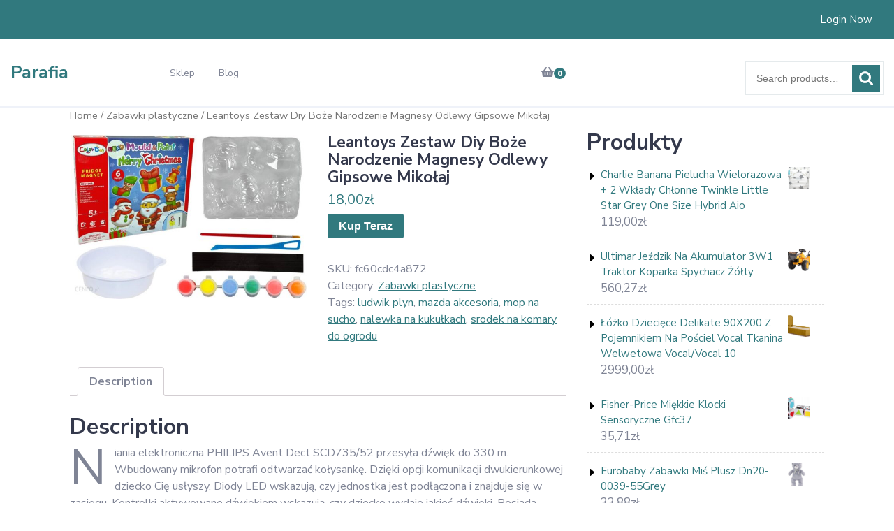

--- FILE ---
content_type: text/html; charset=UTF-8
request_url: https://parafialubla.pl/produkt/leantoys-zestaw-diy-boze-narodzenie-magnesy-odlewy-gipsowe-mikolaj/
body_size: 13483
content:
<!DOCTYPE html>
<html lang="pl-PL" class="no-js no-svg">
<head>
	<meta charset="UTF-8">
	<meta name="viewport" content="width=device-width, initial-scale=1">
	<title>Leantoys Zestaw Diy Boże Narodzenie Magnesy Odlewy Gipsowe Mikołaj &#8211; Parafia</title>
<meta name='robots' content='max-image-preview:large' />
	<style>img:is([sizes="auto" i], [sizes^="auto," i]) { contain-intrinsic-size: 3000px 1500px }</style>
	<link rel='dns-prefetch' href='//fonts.googleapis.com' />
<link rel="alternate" type="application/rss+xml" title="Parafia &raquo; Kanał z wpisami" href="https://parafialubla.pl/feed/" />
<link rel="alternate" type="application/rss+xml" title="Parafia &raquo; Kanał z komentarzami" href="https://parafialubla.pl/comments/feed/" />
<link rel="alternate" type="application/rss+xml" title="Parafia &raquo; Leantoys Zestaw Diy Boże Narodzenie Magnesy Odlewy Gipsowe Mikołaj Kanał z komentarzami" href="https://parafialubla.pl/produkt/leantoys-zestaw-diy-boze-narodzenie-magnesy-odlewy-gipsowe-mikolaj/feed/" />
<script type="text/javascript">
/* <![CDATA[ */
window._wpemojiSettings = {"baseUrl":"https:\/\/s.w.org\/images\/core\/emoji\/16.0.1\/72x72\/","ext":".png","svgUrl":"https:\/\/s.w.org\/images\/core\/emoji\/16.0.1\/svg\/","svgExt":".svg","source":{"concatemoji":"https:\/\/parafialubla.pl\/wp-includes\/js\/wp-emoji-release.min.js?ver=6.8.3"}};
/*! This file is auto-generated */
!function(s,n){var o,i,e;function c(e){try{var t={supportTests:e,timestamp:(new Date).valueOf()};sessionStorage.setItem(o,JSON.stringify(t))}catch(e){}}function p(e,t,n){e.clearRect(0,0,e.canvas.width,e.canvas.height),e.fillText(t,0,0);var t=new Uint32Array(e.getImageData(0,0,e.canvas.width,e.canvas.height).data),a=(e.clearRect(0,0,e.canvas.width,e.canvas.height),e.fillText(n,0,0),new Uint32Array(e.getImageData(0,0,e.canvas.width,e.canvas.height).data));return t.every(function(e,t){return e===a[t]})}function u(e,t){e.clearRect(0,0,e.canvas.width,e.canvas.height),e.fillText(t,0,0);for(var n=e.getImageData(16,16,1,1),a=0;a<n.data.length;a++)if(0!==n.data[a])return!1;return!0}function f(e,t,n,a){switch(t){case"flag":return n(e,"\ud83c\udff3\ufe0f\u200d\u26a7\ufe0f","\ud83c\udff3\ufe0f\u200b\u26a7\ufe0f")?!1:!n(e,"\ud83c\udde8\ud83c\uddf6","\ud83c\udde8\u200b\ud83c\uddf6")&&!n(e,"\ud83c\udff4\udb40\udc67\udb40\udc62\udb40\udc65\udb40\udc6e\udb40\udc67\udb40\udc7f","\ud83c\udff4\u200b\udb40\udc67\u200b\udb40\udc62\u200b\udb40\udc65\u200b\udb40\udc6e\u200b\udb40\udc67\u200b\udb40\udc7f");case"emoji":return!a(e,"\ud83e\udedf")}return!1}function g(e,t,n,a){var r="undefined"!=typeof WorkerGlobalScope&&self instanceof WorkerGlobalScope?new OffscreenCanvas(300,150):s.createElement("canvas"),o=r.getContext("2d",{willReadFrequently:!0}),i=(o.textBaseline="top",o.font="600 32px Arial",{});return e.forEach(function(e){i[e]=t(o,e,n,a)}),i}function t(e){var t=s.createElement("script");t.src=e,t.defer=!0,s.head.appendChild(t)}"undefined"!=typeof Promise&&(o="wpEmojiSettingsSupports",i=["flag","emoji"],n.supports={everything:!0,everythingExceptFlag:!0},e=new Promise(function(e){s.addEventListener("DOMContentLoaded",e,{once:!0})}),new Promise(function(t){var n=function(){try{var e=JSON.parse(sessionStorage.getItem(o));if("object"==typeof e&&"number"==typeof e.timestamp&&(new Date).valueOf()<e.timestamp+604800&&"object"==typeof e.supportTests)return e.supportTests}catch(e){}return null}();if(!n){if("undefined"!=typeof Worker&&"undefined"!=typeof OffscreenCanvas&&"undefined"!=typeof URL&&URL.createObjectURL&&"undefined"!=typeof Blob)try{var e="postMessage("+g.toString()+"("+[JSON.stringify(i),f.toString(),p.toString(),u.toString()].join(",")+"));",a=new Blob([e],{type:"text/javascript"}),r=new Worker(URL.createObjectURL(a),{name:"wpTestEmojiSupports"});return void(r.onmessage=function(e){c(n=e.data),r.terminate(),t(n)})}catch(e){}c(n=g(i,f,p,u))}t(n)}).then(function(e){for(var t in e)n.supports[t]=e[t],n.supports.everything=n.supports.everything&&n.supports[t],"flag"!==t&&(n.supports.everythingExceptFlag=n.supports.everythingExceptFlag&&n.supports[t]);n.supports.everythingExceptFlag=n.supports.everythingExceptFlag&&!n.supports.flag,n.DOMReady=!1,n.readyCallback=function(){n.DOMReady=!0}}).then(function(){return e}).then(function(){var e;n.supports.everything||(n.readyCallback(),(e=n.source||{}).concatemoji?t(e.concatemoji):e.wpemoji&&e.twemoji&&(t(e.twemoji),t(e.wpemoji)))}))}((window,document),window._wpemojiSettings);
/* ]]> */
</script>
<style id='wp-emoji-styles-inline-css' type='text/css'>

	img.wp-smiley, img.emoji {
		display: inline !important;
		border: none !important;
		box-shadow: none !important;
		height: 1em !important;
		width: 1em !important;
		margin: 0 0.07em !important;
		vertical-align: -0.1em !important;
		background: none !important;
		padding: 0 !important;
	}
</style>
<link rel='stylesheet' id='wp-block-library-css' href='https://parafialubla.pl/wp-includes/css/dist/block-library/style.min.css?ver=6.8.3' type='text/css' media='all' />
<style id='wp-block-library-theme-inline-css' type='text/css'>
.wp-block-audio :where(figcaption){color:#555;font-size:13px;text-align:center}.is-dark-theme .wp-block-audio :where(figcaption){color:#ffffffa6}.wp-block-audio{margin:0 0 1em}.wp-block-code{border:1px solid #ccc;border-radius:4px;font-family:Menlo,Consolas,monaco,monospace;padding:.8em 1em}.wp-block-embed :where(figcaption){color:#555;font-size:13px;text-align:center}.is-dark-theme .wp-block-embed :where(figcaption){color:#ffffffa6}.wp-block-embed{margin:0 0 1em}.blocks-gallery-caption{color:#555;font-size:13px;text-align:center}.is-dark-theme .blocks-gallery-caption{color:#ffffffa6}:root :where(.wp-block-image figcaption){color:#555;font-size:13px;text-align:center}.is-dark-theme :root :where(.wp-block-image figcaption){color:#ffffffa6}.wp-block-image{margin:0 0 1em}.wp-block-pullquote{border-bottom:4px solid;border-top:4px solid;color:currentColor;margin-bottom:1.75em}.wp-block-pullquote cite,.wp-block-pullquote footer,.wp-block-pullquote__citation{color:currentColor;font-size:.8125em;font-style:normal;text-transform:uppercase}.wp-block-quote{border-left:.25em solid;margin:0 0 1.75em;padding-left:1em}.wp-block-quote cite,.wp-block-quote footer{color:currentColor;font-size:.8125em;font-style:normal;position:relative}.wp-block-quote:where(.has-text-align-right){border-left:none;border-right:.25em solid;padding-left:0;padding-right:1em}.wp-block-quote:where(.has-text-align-center){border:none;padding-left:0}.wp-block-quote.is-large,.wp-block-quote.is-style-large,.wp-block-quote:where(.is-style-plain){border:none}.wp-block-search .wp-block-search__label{font-weight:700}.wp-block-search__button{border:1px solid #ccc;padding:.375em .625em}:where(.wp-block-group.has-background){padding:1.25em 2.375em}.wp-block-separator.has-css-opacity{opacity:.4}.wp-block-separator{border:none;border-bottom:2px solid;margin-left:auto;margin-right:auto}.wp-block-separator.has-alpha-channel-opacity{opacity:1}.wp-block-separator:not(.is-style-wide):not(.is-style-dots){width:100px}.wp-block-separator.has-background:not(.is-style-dots){border-bottom:none;height:1px}.wp-block-separator.has-background:not(.is-style-wide):not(.is-style-dots){height:2px}.wp-block-table{margin:0 0 1em}.wp-block-table td,.wp-block-table th{word-break:normal}.wp-block-table :where(figcaption){color:#555;font-size:13px;text-align:center}.is-dark-theme .wp-block-table :where(figcaption){color:#ffffffa6}.wp-block-video :where(figcaption){color:#555;font-size:13px;text-align:center}.is-dark-theme .wp-block-video :where(figcaption){color:#ffffffa6}.wp-block-video{margin:0 0 1em}:root :where(.wp-block-template-part.has-background){margin-bottom:0;margin-top:0;padding:1.25em 2.375em}
</style>
<style id='classic-theme-styles-inline-css' type='text/css'>
/*! This file is auto-generated */
.wp-block-button__link{color:#fff;background-color:#32373c;border-radius:9999px;box-shadow:none;text-decoration:none;padding:calc(.667em + 2px) calc(1.333em + 2px);font-size:1.125em}.wp-block-file__button{background:#32373c;color:#fff;text-decoration:none}
</style>
<link rel='stylesheet' id='wc-blocks-vendors-style-css' href='https://parafialubla.pl/wp-content/plugins/woocommerce/packages/woocommerce-blocks/build/wc-blocks-vendors-style.css?ver=7.2.2' type='text/css' media='all' />
<link rel='stylesheet' id='wc-blocks-style-css' href='https://parafialubla.pl/wp-content/plugins/woocommerce/packages/woocommerce-blocks/build/wc-blocks-style.css?ver=7.2.2' type='text/css' media='all' />
<style id='global-styles-inline-css' type='text/css'>
:root{--wp--preset--aspect-ratio--square: 1;--wp--preset--aspect-ratio--4-3: 4/3;--wp--preset--aspect-ratio--3-4: 3/4;--wp--preset--aspect-ratio--3-2: 3/2;--wp--preset--aspect-ratio--2-3: 2/3;--wp--preset--aspect-ratio--16-9: 16/9;--wp--preset--aspect-ratio--9-16: 9/16;--wp--preset--color--black: #000000;--wp--preset--color--cyan-bluish-gray: #abb8c3;--wp--preset--color--white: #ffffff;--wp--preset--color--pale-pink: #f78da7;--wp--preset--color--vivid-red: #cf2e2e;--wp--preset--color--luminous-vivid-orange: #ff6900;--wp--preset--color--luminous-vivid-amber: #fcb900;--wp--preset--color--light-green-cyan: #7bdcb5;--wp--preset--color--vivid-green-cyan: #00d084;--wp--preset--color--pale-cyan-blue: #8ed1fc;--wp--preset--color--vivid-cyan-blue: #0693e3;--wp--preset--color--vivid-purple: #9b51e0;--wp--preset--gradient--vivid-cyan-blue-to-vivid-purple: linear-gradient(135deg,rgba(6,147,227,1) 0%,rgb(155,81,224) 100%);--wp--preset--gradient--light-green-cyan-to-vivid-green-cyan: linear-gradient(135deg,rgb(122,220,180) 0%,rgb(0,208,130) 100%);--wp--preset--gradient--luminous-vivid-amber-to-luminous-vivid-orange: linear-gradient(135deg,rgba(252,185,0,1) 0%,rgba(255,105,0,1) 100%);--wp--preset--gradient--luminous-vivid-orange-to-vivid-red: linear-gradient(135deg,rgba(255,105,0,1) 0%,rgb(207,46,46) 100%);--wp--preset--gradient--very-light-gray-to-cyan-bluish-gray: linear-gradient(135deg,rgb(238,238,238) 0%,rgb(169,184,195) 100%);--wp--preset--gradient--cool-to-warm-spectrum: linear-gradient(135deg,rgb(74,234,220) 0%,rgb(151,120,209) 20%,rgb(207,42,186) 40%,rgb(238,44,130) 60%,rgb(251,105,98) 80%,rgb(254,248,76) 100%);--wp--preset--gradient--blush-light-purple: linear-gradient(135deg,rgb(255,206,236) 0%,rgb(152,150,240) 100%);--wp--preset--gradient--blush-bordeaux: linear-gradient(135deg,rgb(254,205,165) 0%,rgb(254,45,45) 50%,rgb(107,0,62) 100%);--wp--preset--gradient--luminous-dusk: linear-gradient(135deg,rgb(255,203,112) 0%,rgb(199,81,192) 50%,rgb(65,88,208) 100%);--wp--preset--gradient--pale-ocean: linear-gradient(135deg,rgb(255,245,203) 0%,rgb(182,227,212) 50%,rgb(51,167,181) 100%);--wp--preset--gradient--electric-grass: linear-gradient(135deg,rgb(202,248,128) 0%,rgb(113,206,126) 100%);--wp--preset--gradient--midnight: linear-gradient(135deg,rgb(2,3,129) 0%,rgb(40,116,252) 100%);--wp--preset--font-size--small: 13px;--wp--preset--font-size--medium: 20px;--wp--preset--font-size--large: 36px;--wp--preset--font-size--x-large: 42px;--wp--preset--spacing--20: 0.44rem;--wp--preset--spacing--30: 0.67rem;--wp--preset--spacing--40: 1rem;--wp--preset--spacing--50: 1.5rem;--wp--preset--spacing--60: 2.25rem;--wp--preset--spacing--70: 3.38rem;--wp--preset--spacing--80: 5.06rem;--wp--preset--shadow--natural: 6px 6px 9px rgba(0, 0, 0, 0.2);--wp--preset--shadow--deep: 12px 12px 50px rgba(0, 0, 0, 0.4);--wp--preset--shadow--sharp: 6px 6px 0px rgba(0, 0, 0, 0.2);--wp--preset--shadow--outlined: 6px 6px 0px -3px rgba(255, 255, 255, 1), 6px 6px rgba(0, 0, 0, 1);--wp--preset--shadow--crisp: 6px 6px 0px rgba(0, 0, 0, 1);}:where(.is-layout-flex){gap: 0.5em;}:where(.is-layout-grid){gap: 0.5em;}body .is-layout-flex{display: flex;}.is-layout-flex{flex-wrap: wrap;align-items: center;}.is-layout-flex > :is(*, div){margin: 0;}body .is-layout-grid{display: grid;}.is-layout-grid > :is(*, div){margin: 0;}:where(.wp-block-columns.is-layout-flex){gap: 2em;}:where(.wp-block-columns.is-layout-grid){gap: 2em;}:where(.wp-block-post-template.is-layout-flex){gap: 1.25em;}:where(.wp-block-post-template.is-layout-grid){gap: 1.25em;}.has-black-color{color: var(--wp--preset--color--black) !important;}.has-cyan-bluish-gray-color{color: var(--wp--preset--color--cyan-bluish-gray) !important;}.has-white-color{color: var(--wp--preset--color--white) !important;}.has-pale-pink-color{color: var(--wp--preset--color--pale-pink) !important;}.has-vivid-red-color{color: var(--wp--preset--color--vivid-red) !important;}.has-luminous-vivid-orange-color{color: var(--wp--preset--color--luminous-vivid-orange) !important;}.has-luminous-vivid-amber-color{color: var(--wp--preset--color--luminous-vivid-amber) !important;}.has-light-green-cyan-color{color: var(--wp--preset--color--light-green-cyan) !important;}.has-vivid-green-cyan-color{color: var(--wp--preset--color--vivid-green-cyan) !important;}.has-pale-cyan-blue-color{color: var(--wp--preset--color--pale-cyan-blue) !important;}.has-vivid-cyan-blue-color{color: var(--wp--preset--color--vivid-cyan-blue) !important;}.has-vivid-purple-color{color: var(--wp--preset--color--vivid-purple) !important;}.has-black-background-color{background-color: var(--wp--preset--color--black) !important;}.has-cyan-bluish-gray-background-color{background-color: var(--wp--preset--color--cyan-bluish-gray) !important;}.has-white-background-color{background-color: var(--wp--preset--color--white) !important;}.has-pale-pink-background-color{background-color: var(--wp--preset--color--pale-pink) !important;}.has-vivid-red-background-color{background-color: var(--wp--preset--color--vivid-red) !important;}.has-luminous-vivid-orange-background-color{background-color: var(--wp--preset--color--luminous-vivid-orange) !important;}.has-luminous-vivid-amber-background-color{background-color: var(--wp--preset--color--luminous-vivid-amber) !important;}.has-light-green-cyan-background-color{background-color: var(--wp--preset--color--light-green-cyan) !important;}.has-vivid-green-cyan-background-color{background-color: var(--wp--preset--color--vivid-green-cyan) !important;}.has-pale-cyan-blue-background-color{background-color: var(--wp--preset--color--pale-cyan-blue) !important;}.has-vivid-cyan-blue-background-color{background-color: var(--wp--preset--color--vivid-cyan-blue) !important;}.has-vivid-purple-background-color{background-color: var(--wp--preset--color--vivid-purple) !important;}.has-black-border-color{border-color: var(--wp--preset--color--black) !important;}.has-cyan-bluish-gray-border-color{border-color: var(--wp--preset--color--cyan-bluish-gray) !important;}.has-white-border-color{border-color: var(--wp--preset--color--white) !important;}.has-pale-pink-border-color{border-color: var(--wp--preset--color--pale-pink) !important;}.has-vivid-red-border-color{border-color: var(--wp--preset--color--vivid-red) !important;}.has-luminous-vivid-orange-border-color{border-color: var(--wp--preset--color--luminous-vivid-orange) !important;}.has-luminous-vivid-amber-border-color{border-color: var(--wp--preset--color--luminous-vivid-amber) !important;}.has-light-green-cyan-border-color{border-color: var(--wp--preset--color--light-green-cyan) !important;}.has-vivid-green-cyan-border-color{border-color: var(--wp--preset--color--vivid-green-cyan) !important;}.has-pale-cyan-blue-border-color{border-color: var(--wp--preset--color--pale-cyan-blue) !important;}.has-vivid-cyan-blue-border-color{border-color: var(--wp--preset--color--vivid-cyan-blue) !important;}.has-vivid-purple-border-color{border-color: var(--wp--preset--color--vivid-purple) !important;}.has-vivid-cyan-blue-to-vivid-purple-gradient-background{background: var(--wp--preset--gradient--vivid-cyan-blue-to-vivid-purple) !important;}.has-light-green-cyan-to-vivid-green-cyan-gradient-background{background: var(--wp--preset--gradient--light-green-cyan-to-vivid-green-cyan) !important;}.has-luminous-vivid-amber-to-luminous-vivid-orange-gradient-background{background: var(--wp--preset--gradient--luminous-vivid-amber-to-luminous-vivid-orange) !important;}.has-luminous-vivid-orange-to-vivid-red-gradient-background{background: var(--wp--preset--gradient--luminous-vivid-orange-to-vivid-red) !important;}.has-very-light-gray-to-cyan-bluish-gray-gradient-background{background: var(--wp--preset--gradient--very-light-gray-to-cyan-bluish-gray) !important;}.has-cool-to-warm-spectrum-gradient-background{background: var(--wp--preset--gradient--cool-to-warm-spectrum) !important;}.has-blush-light-purple-gradient-background{background: var(--wp--preset--gradient--blush-light-purple) !important;}.has-blush-bordeaux-gradient-background{background: var(--wp--preset--gradient--blush-bordeaux) !important;}.has-luminous-dusk-gradient-background{background: var(--wp--preset--gradient--luminous-dusk) !important;}.has-pale-ocean-gradient-background{background: var(--wp--preset--gradient--pale-ocean) !important;}.has-electric-grass-gradient-background{background: var(--wp--preset--gradient--electric-grass) !important;}.has-midnight-gradient-background{background: var(--wp--preset--gradient--midnight) !important;}.has-small-font-size{font-size: var(--wp--preset--font-size--small) !important;}.has-medium-font-size{font-size: var(--wp--preset--font-size--medium) !important;}.has-large-font-size{font-size: var(--wp--preset--font-size--large) !important;}.has-x-large-font-size{font-size: var(--wp--preset--font-size--x-large) !important;}
:where(.wp-block-post-template.is-layout-flex){gap: 1.25em;}:where(.wp-block-post-template.is-layout-grid){gap: 1.25em;}
:where(.wp-block-columns.is-layout-flex){gap: 2em;}:where(.wp-block-columns.is-layout-grid){gap: 2em;}
:root :where(.wp-block-pullquote){font-size: 1.5em;line-height: 1.6;}
</style>
<link rel='stylesheet' id='woocommerce-layout-css' href='https://parafialubla.pl/wp-content/plugins/woocommerce/assets/css/woocommerce-layout.css?ver=6.4.1' type='text/css' media='all' />
<link rel='stylesheet' id='woocommerce-smallscreen-css' href='https://parafialubla.pl/wp-content/plugins/woocommerce/assets/css/woocommerce-smallscreen.css?ver=6.4.1' type='text/css' media='only screen and (max-width: 768px)' />
<link rel='stylesheet' id='woocommerce-general-css' href='https://parafialubla.pl/wp-content/plugins/woocommerce/assets/css/woocommerce.css?ver=6.4.1' type='text/css' media='all' />
<style id='woocommerce-inline-inline-css' type='text/css'>
.woocommerce form .form-row .required { visibility: visible; }
</style>
<link rel='stylesheet' id='modern-ecommerce-fonts-css' href='//fonts.googleapis.com/css?family=Nunito+Sans%3Aital%2Cwght%400%2C200%3B0%2C300%3B0%2C400%3B0%2C600%3B0%2C700%3B0%2C800%3B0%2C900%3B1%2C200%3B1%2C300%3B1%2C400%3B1%2C600%3B1%2C700%3B1%2C800%3B1%2C900&#038;ver=6.8.3' type='text/css' media='all' />
<link rel='stylesheet' id='bootstrap-style-css' href='https://parafialubla.pl/wp-content/themes/modern-ecommerce/assets/css/bootstrap.css?ver=6.8.3' type='text/css' media='all' />
<link rel='stylesheet' id='modern-ecommerce-style-css' href='https://parafialubla.pl/wp-content/themes/storefront-ecommerce-shop/style.css?ver=6.8.3' type='text/css' media='all' />
<style id='modern-ecommerce-style-inline-css' type='text/css'>
.menu_header.fixed{position: static;}body{max-width: 100%;}.scroll-top button{}
</style>
<link rel='stylesheet' id='font-awesome-style-css' href='https://parafialubla.pl/wp-content/themes/modern-ecommerce/assets/css/fontawesome-all.css?ver=6.8.3' type='text/css' media='all' />
<link rel='stylesheet' id='modern-ecommerce-block-style-css' href='https://parafialubla.pl/wp-content/themes/modern-ecommerce/assets/css/blocks.css?ver=6.8.3' type='text/css' media='all' />
<link rel='stylesheet' id='modern-ecommerce-source-sans-css' href='//fonts.googleapis.com/css?family=Lato%3A400%2C700%2C400italic%2C700italic&#038;ver=6.8.3' type='text/css' media='all' />
<link rel='stylesheet' id='modern-ecommerce-source-body-css' href='//fonts.googleapis.com/css?family=Source+Sans+Pro%3A400%2C300%2C400italic%2C700%2C600&#038;ver=6.8.3' type='text/css' media='all' />
<link rel='stylesheet' id='modern-ecommerce-style-parent-css' href='https://parafialubla.pl/wp-content/themes/modern-ecommerce/style.css?ver=6.8.3' type='text/css' media='all' />
<link rel='stylesheet' id='storefront-ecommerce-shop-style-css' href='https://parafialubla.pl/wp-content/themes/storefront-ecommerce-shop/style.css?ver=1.0.0' type='text/css' media='all' />
<script type="text/javascript" src="https://parafialubla.pl/wp-includes/js/jquery/jquery.min.js?ver=3.7.1" id="jquery-core-js"></script>
<script type="text/javascript" src="https://parafialubla.pl/wp-includes/js/jquery/jquery-migrate.min.js?ver=3.4.1" id="jquery-migrate-js"></script>
<script type="text/javascript" src="https://parafialubla.pl/wp-content/themes/storefront-ecommerce-shop/assets/js/theme-script.js?ver=1" id="modern-ecommerce-custom.js-js"></script>
<script type="text/javascript" src="https://parafialubla.pl/wp-content/themes/modern-ecommerce/assets/js/navigation-focus.js?ver=1" id="modern-ecommerce-navigation-focus-js"></script>
<script type="text/javascript" src="https://parafialubla.pl/wp-content/themes/modern-ecommerce/assets/js/jquery.superfish.js?ver=1" id="superfish-js-js"></script>
<script type="text/javascript" src="https://parafialubla.pl/wp-content/themes/modern-ecommerce/assets/js/bootstrap.js?ver=1" id="bootstrap-js-js"></script>
<link rel="https://api.w.org/" href="https://parafialubla.pl/wp-json/" /><link rel="alternate" title="JSON" type="application/json" href="https://parafialubla.pl/wp-json/wp/v2/product/1353" /><link rel="EditURI" type="application/rsd+xml" title="RSD" href="https://parafialubla.pl/xmlrpc.php?rsd" />
<meta name="generator" content="WordPress 6.8.3" />
<meta name="generator" content="WooCommerce 6.4.1" />
<link rel="canonical" href="https://parafialubla.pl/produkt/leantoys-zestaw-diy-boze-narodzenie-magnesy-odlewy-gipsowe-mikolaj/" />
<link rel='shortlink' href='https://parafialubla.pl/?p=1353' />
<link rel="alternate" title="oEmbed (JSON)" type="application/json+oembed" href="https://parafialubla.pl/wp-json/oembed/1.0/embed?url=https%3A%2F%2Fparafialubla.pl%2Fprodukt%2Fleantoys-zestaw-diy-boze-narodzenie-magnesy-odlewy-gipsowe-mikolaj%2F" />
<link rel="alternate" title="oEmbed (XML)" type="text/xml+oembed" href="https://parafialubla.pl/wp-json/oembed/1.0/embed?url=https%3A%2F%2Fparafialubla.pl%2Fprodukt%2Fleantoys-zestaw-diy-boze-narodzenie-magnesy-odlewy-gipsowe-mikolaj%2F&#038;format=xml" />
	<noscript><style>.woocommerce-product-gallery{ opacity: 1 !important; }</style></noscript>
			<style type="text/css" id="wp-custom-css">
			.woocommerce ul.products li.product a img {
height: 230px;
object-fit: contain;
}

.woocommerce ul.products li.product .woocommerce-loop-product__title {
height: 90px;
overflow: hidden;
}		</style>
		</head>

<body class="wp-singular product-template-default single single-product postid-1353 wp-embed-responsive wp-theme-modern-ecommerce wp-child-theme-storefront-ecommerce-shop theme-modern-ecommerce woocommerce woocommerce-page woocommerce-no-js has-sidebar">

	<a class="skip-link screen-reader-text" href="#content">Skip to content</a>
		<div id="page" class="site">
		<div id="header">
			<div class="wrap_figure">
				<div class="top_bar py-3 text-center text-lg-left text-md-left">
					<div class="container-fluid">
						<div class="row">
							<div class="col-lg-6 col-md-12 col-sm-12 align-self-center text-md-center text-lg-left">
															</div>
							<div class="col-lg-2 col-md-4 col-sm-4 col-6 align-self-center text-md-right">
															</div>
							<div class="col-lg-1 col-md-3 col-sm-3 col-6 align-self-center text-md-right">
															</div>
							<div class="col-lg-3 col-md-5 col-sm-5 align-self-center text-md-right">
																	 
										<a href="https://parafialubla.pl/moje-konto/" class="mr-3 mx-md-3">Login Now</a>
																																								</div>
						</div>
					</div>
				</div>
				<div class="menu_header py-3">
					<div class="container-fluid">
						<div class="row">
							<div class="col-lg-2 col-md-6 col-sm-6 col-6 align-self-center">
								<div class="logo text-center text-md-left text-sm-left py-3 py-md-0">
							        					              						              							                						                  						                      		<p class="site-title"><a href="https://parafialubla.pl/" rel="home">Parafia</a></p>
					                  								                						            						                							    </div>
							</div>
							<div class="col-lg-5 col-md-4 col-sm-4 col-4 align-self-center">
																	<div class="toggle-menu gb_menu text-md-right">
										<button onclick="modern_ecommerce_gb_Menu_open()" class="gb_toggle p-2"><i class="fas fa-ellipsis-h"></i><p class="mb-0">Menu</p></button>
									</div>
												   				
<div id="gb_responsive" class="nav side_gb_nav">
	<nav id="top_gb_menu" class="gb_nav_menu" role="navigation" aria-label="Menu">
		<div class="gb_navigation clearfix"><ul id="menu-menu" class="clearfix mobile_nav mb-0 px-0"><li id="menu-item-20073" class="menu-item menu-item-type-post_type menu-item-object-page menu-item-home current_page_parent menu-item-20073"><a href="https://parafialubla.pl/">Sklep</a></li>
<li id="menu-item-20074" class="menu-item menu-item-type-post_type menu-item-object-page menu-item-20074"><a href="https://parafialubla.pl/blog/">Blog</a></li>
</ul></div>		<a href="javascript:void(0)" class="closebtn gb_menu" onclick="modern_ecommerce_gb_Menu_close()">x<span class="screen-reader-text">Close Menu</span></a>
	</nav>	
</div>							</div>
							<div class="col-lg-1 col-md-2 col-sm-2 col-2 pl-0 align-self-center text-center">
																										<a href="https://parafialubla.pl/koszyk/" class="header-cart"><i class="fas fa-shopping-basket"></i> <span>0</span></a>
															</div>
							<div class="col-lg-2 col-md-6 col-sm-6 col-6 pr-0 pt-md-3 pt-lg-3 align-self-center">
															</div>
							<div class="col-lg-2 col-md-6 col-sm-6 col-6 pl-0 pt-md-3 pt-lg-3 align-self-center">
								<div class="product-search">
																			<form role="search" method="get" class="woocommerce-product-search" action="https://parafialubla.pl/">
	<label class="screen-reader-text" for="woocommerce-product-search-field-0">Search for:</label>
	<input type="search" id="woocommerce-product-search-field-0" class="search-field" placeholder="Search products&hellip;" value="" name="s" />
	<button type="submit" value="Search">Search</button>
	<input type="hidden" name="post_type" value="product" />
</form>
																	</div>
							</div>
						</div>
					</div>
				</div>
			</div>
		</div>

<main id="content">
	<div class="container">
		<div class="row m-0">
			<div class="col-lg-8 col-md-8">
				<div id="primary" class="content-area modern-ecommerce"><main id="main" class="site-main" role="main"><nav class="woocommerce-breadcrumb"><a href="https://parafialubla.pl">Home</a>&nbsp;&#47;&nbsp;<a href="https://parafialubla.pl/kategoria-produktu/zabawki-plastyczne/">Zabawki plastyczne</a>&nbsp;&#47;&nbsp;Leantoys Zestaw Diy Boże Narodzenie Magnesy Odlewy Gipsowe Mikołaj</nav>
					
						<div class="woocommerce-notices-wrapper"></div><div id="product-1353" class="product type-product post-1353 status-publish first instock product_cat-zabawki-plastyczne product_tag-ludwik-plyn product_tag-mazda-akcesoria product_tag-mop-na-sucho product_tag-nalewka-na-kukulkach product_tag-srodek-na-komary-do-ogrodu has-post-thumbnail product-type-external">

	<div class="woocommerce-product-gallery woocommerce-product-gallery--with-images woocommerce-product-gallery--columns-4 images" data-columns="4" style="opacity: 0; transition: opacity .25s ease-in-out;">
	<figure class="woocommerce-product-gallery__wrapper">
		<div data-thumb="https://parafialubla.pl/wp-content/uploads/2022/12/i-leantoys-zestaw-diy-boze-narodzenie-magnesy-odlewy-gipsowe-mikolaj-100x100.jpg" data-thumb-alt="" class="woocommerce-product-gallery__image"><a href="https://parafialubla.pl/wp-content/uploads/2022/12/i-leantoys-zestaw-diy-boze-narodzenie-magnesy-odlewy-gipsowe-mikolaj.jpg"><img width="600" height="420" src="https://parafialubla.pl/wp-content/uploads/2022/12/i-leantoys-zestaw-diy-boze-narodzenie-magnesy-odlewy-gipsowe-mikolaj-600x420.jpg" class="wp-post-image" alt="" title="i-leantoys-zestaw-diy-boze-narodzenie-magnesy-odlewy-gipsowe-mikolaj" data-caption="" data-src="https://parafialubla.pl/wp-content/uploads/2022/12/i-leantoys-zestaw-diy-boze-narodzenie-magnesy-odlewy-gipsowe-mikolaj.jpg" data-large_image="https://parafialubla.pl/wp-content/uploads/2022/12/i-leantoys-zestaw-diy-boze-narodzenie-magnesy-odlewy-gipsowe-mikolaj.jpg" data-large_image_width="968" data-large_image_height="677" decoding="async" fetchpriority="high" srcset="https://parafialubla.pl/wp-content/uploads/2022/12/i-leantoys-zestaw-diy-boze-narodzenie-magnesy-odlewy-gipsowe-mikolaj-600x420.jpg 600w, https://parafialubla.pl/wp-content/uploads/2022/12/i-leantoys-zestaw-diy-boze-narodzenie-magnesy-odlewy-gipsowe-mikolaj-300x210.jpg 300w, https://parafialubla.pl/wp-content/uploads/2022/12/i-leantoys-zestaw-diy-boze-narodzenie-magnesy-odlewy-gipsowe-mikolaj-768x537.jpg 768w, https://parafialubla.pl/wp-content/uploads/2022/12/i-leantoys-zestaw-diy-boze-narodzenie-magnesy-odlewy-gipsowe-mikolaj.jpg 968w" sizes="(max-width: 600px) 100vw, 600px" /></a></div>	</figure>
</div>

	<div class="summary entry-summary">
		<h1 class="product_title entry-title">Leantoys Zestaw Diy Boże Narodzenie Magnesy Odlewy Gipsowe Mikołaj</h1><p class="price"><span class="woocommerce-Price-amount amount"><bdi>18,00<span class="woocommerce-Price-currencySymbol">&#122;&#322;</span></bdi></span></p>

<form class="cart" action="https://www.ceneo.pl/141865358" method="get">
	
	<button type="submit" class="single_add_to_cart_button button alt">Kup Teraz</button>

	
	</form>

<div class="product_meta">

	
	
		<span class="sku_wrapper">SKU: <span class="sku">fc60cdc4a872</span></span>

	
	<span class="posted_in">Category: <a href="https://parafialubla.pl/kategoria-produktu/zabawki-plastyczne/" rel="tag">Zabawki plastyczne</a></span>
	<span class="tagged_as">Tags: <a href="https://parafialubla.pl/tag-produktu/ludwik-plyn/" rel="tag">ludwik plyn</a>, <a href="https://parafialubla.pl/tag-produktu/mazda-akcesoria/" rel="tag">mazda akcesoria</a>, <a href="https://parafialubla.pl/tag-produktu/mop-na-sucho/" rel="tag">mop na sucho</a>, <a href="https://parafialubla.pl/tag-produktu/nalewka-na-kukulkach/" rel="tag">nalewka na kukułkach</a>, <a href="https://parafialubla.pl/tag-produktu/srodek-na-komary-do-ogrodu/" rel="tag">srodek na komary do ogrodu</a></span>
	
</div>
	</div>

	
	<div class="woocommerce-tabs wc-tabs-wrapper">
		<ul class="tabs wc-tabs" role="tablist">
							<li class="description_tab" id="tab-title-description" role="tab" aria-controls="tab-description">
					<a href="#tab-description">
						Description					</a>
				</li>
					</ul>
					<div class="woocommerce-Tabs-panel woocommerce-Tabs-panel--description panel entry-content wc-tab" id="tab-description" role="tabpanel" aria-labelledby="tab-title-description">
				
	<h2>Description</h2>

<p>Niania elektroniczna PHILIPS Avent Dect SCD735/52 przesyła dźwięk do 330 m. Wbudowany mikrofon potrafi odtwarzać kołysankę. Dzięki opcji komunikacji dwukierunkowej dziecko Cię usłyszy. Diody LED wskazują, czy jednostka jest podłączona i znajduje się w zasięgu. Kontrolki aktywowane dźwiękiem wskazują, czy dziecko wydaje jakieś dźwięki. Posiada czujnik temperatury z regulowanymi alertami. Wyposażona w opcję trybu wibracji. Lampkanocna zprojektorem gwiazdek uśpi Twoje dziecko. Inteligentny tryb ECO zapewnia efektywne zużycie energii.<br />
Philips<br />
brytfanna jaką najlepsza, wkładki naturella, serwisy obiadowe kwadratowe, spray do samochodu, stroiki bożonarodzeniowe na stół, słoiki 120 ml, sklep z filtrami samochodowymi, frytki w garnku, jak usunąć kamień w czajniku, płyn do płukania cocolino, pojemnik sistema, mielone pieczarki<br />
yyyyy</p>
			</div>
		
			</div>


	<section class="related products">

					<h2>Related products</h2>
				
		<ul class="products columns-4">

			
					<li class="product type-product post-1587 status-publish first instock product_cat-zabawki-plastyczne product_tag-pantene-volume product_tag-placko-ziemniaczane product_tag-pojemnik-plastikowy-5l has-post-thumbnail product-type-external">
	<a href="https://parafialubla.pl/produkt/hama-midi-zestaw-psi-patrol-3d-4000-koralikow-7920/" class="woocommerce-LoopProduct-link woocommerce-loop-product__link"><img width="300" height="300" src="https://parafialubla.pl/wp-content/uploads/2022/12/i-hama-midi-zestaw-psi-patrol-3d-4000-koralikow-7920-300x300.jpg" class="attachment-woocommerce_thumbnail size-woocommerce_thumbnail" alt="" decoding="async" srcset="https://parafialubla.pl/wp-content/uploads/2022/12/i-hama-midi-zestaw-psi-patrol-3d-4000-koralikow-7920-300x300.jpg 300w, https://parafialubla.pl/wp-content/uploads/2022/12/i-hama-midi-zestaw-psi-patrol-3d-4000-koralikow-7920-150x150.jpg 150w, https://parafialubla.pl/wp-content/uploads/2022/12/i-hama-midi-zestaw-psi-patrol-3d-4000-koralikow-7920-100x100.jpg 100w" sizes="(max-width: 300px) 100vw, 300px" /><h2 class="woocommerce-loop-product__title">Hama Midi Zestaw Psi Patrol 3D 4000 Koralików 7920</h2>
	<span class="price"><span class="woocommerce-Price-amount amount"><bdi>61,95<span class="woocommerce-Price-currencySymbol">&#122;&#322;</span></bdi></span></span>
</a><a href="https://www.ceneo.pl/141472216" data-quantity="1" class="button product_type_external" data-product_id="1587" data-product_sku="a90f9c8f5580" aria-label="Kup Teraz" rel="nofollow">Kup Teraz</a></li>

			
					<li class="product type-product post-2590 status-publish instock product_cat-zabawki-plastyczne product_tag-beczki-na-kapuste product_tag-garnki-aluminiowe product_tag-pomysly-na-jedzenie-do-pracy product_tag-tepi-meble has-post-thumbnail product-type-external">
	<a href="https://parafialubla.pl/produkt/sphero-craft-pack/" class="woocommerce-LoopProduct-link woocommerce-loop-product__link"><img width="300" height="300" src="https://parafialubla.pl/wp-content/uploads/2022/12/i-sphero-craft-pack-300x300.jpg" class="attachment-woocommerce_thumbnail size-woocommerce_thumbnail" alt="" decoding="async" srcset="https://parafialubla.pl/wp-content/uploads/2022/12/i-sphero-craft-pack-300x300.jpg 300w, https://parafialubla.pl/wp-content/uploads/2022/12/i-sphero-craft-pack-150x150.jpg 150w, https://parafialubla.pl/wp-content/uploads/2022/12/i-sphero-craft-pack-100x100.jpg 100w" sizes="(max-width: 300px) 100vw, 300px" /><h2 class="woocommerce-loop-product__title">Sphero Craft Pack</h2>
	<span class="price"><span class="woocommerce-Price-amount amount"><bdi>1119,00<span class="woocommerce-Price-currencySymbol">&#122;&#322;</span></bdi></span></span>
</a><a href="https://www.ceneo.pl/141551113" data-quantity="1" class="button product_type_external" data-product_id="2590" data-product_sku="75bae0603802" aria-label="Kup Teraz" rel="nofollow">Kup Teraz</a></li>

			
					<li class="product type-product post-2212 status-publish instock product_cat-zabawki-plastyczne product_tag-filtr-powietrza-ford-escort product_tag-marc-o-polo-pl product_tag-odkurzacz-2-w-1 product_tag-paleczki-nawozowe product_tag-suszarka-do-szafki-60 product_tag-suszarka-teleskopowa has-post-thumbnail product-type-external">
	<a href="https://parafialubla.pl/produkt/gazelo-projektor-stolik-slonik-rozowy-i-niebieski-g182445/" class="woocommerce-LoopProduct-link woocommerce-loop-product__link"><img width="300" height="300" src="https://parafialubla.pl/wp-content/uploads/2022/12/i-gazelo-projektor-stolik-slonik-rozowy-i-niebieski-g182445-300x300.jpg" class="attachment-woocommerce_thumbnail size-woocommerce_thumbnail" alt="" decoding="async" loading="lazy" srcset="https://parafialubla.pl/wp-content/uploads/2022/12/i-gazelo-projektor-stolik-slonik-rozowy-i-niebieski-g182445-300x300.jpg 300w, https://parafialubla.pl/wp-content/uploads/2022/12/i-gazelo-projektor-stolik-slonik-rozowy-i-niebieski-g182445-150x150.jpg 150w, https://parafialubla.pl/wp-content/uploads/2022/12/i-gazelo-projektor-stolik-slonik-rozowy-i-niebieski-g182445-768x768.jpg 768w, https://parafialubla.pl/wp-content/uploads/2022/12/i-gazelo-projektor-stolik-slonik-rozowy-i-niebieski-g182445-100x100.jpg 100w, https://parafialubla.pl/wp-content/uploads/2022/12/i-gazelo-projektor-stolik-slonik-rozowy-i-niebieski-g182445-600x600.jpg 600w, https://parafialubla.pl/wp-content/uploads/2022/12/i-gazelo-projektor-stolik-slonik-rozowy-i-niebieski-g182445.jpg 800w" sizes="auto, (max-width: 300px) 100vw, 300px" /><h2 class="woocommerce-loop-product__title">Gazelo Projektor Stolik Słonik Różowy I Niebieski G182445</h2>
	<span class="price"><span class="woocommerce-Price-amount amount"><bdi>52,62<span class="woocommerce-Price-currencySymbol">&#122;&#322;</span></bdi></span></span>
</a><a href="https://www.ceneo.pl/141864878" data-quantity="1" class="button product_type_external" data-product_id="2212" data-product_sku="daf92b68b53c" aria-label="Kup Teraz" rel="nofollow">Kup Teraz</a></li>

			
					<li class="product type-product post-1652 status-publish last instock product_cat-zabawki-plastyczne product_tag-bryza-lanza-plyn-do-czyszczenia-pralki product_tag-kebab-grecki product_tag-kosmetyki-orientalne product_tag-stojak-na-recznik-kuchenny product_tag-suszarka-do-szafki-60 has-post-thumbnail product-type-external">
	<a href="https://parafialubla.pl/produkt/icom-poland-zestaw-do-ozdabiania-witrazy-przyssawki-28x27x4/" class="woocommerce-LoopProduct-link woocommerce-loop-product__link"><img width="300" height="300" src="https://parafialubla.pl/wp-content/uploads/2022/12/i-icom-poland-zestaw-do-ozdabiania-witrazy-przyssawki-28x27x4-300x300.jpg" class="attachment-woocommerce_thumbnail size-woocommerce_thumbnail" alt="" decoding="async" loading="lazy" srcset="https://parafialubla.pl/wp-content/uploads/2022/12/i-icom-poland-zestaw-do-ozdabiania-witrazy-przyssawki-28x27x4-300x300.jpg 300w, https://parafialubla.pl/wp-content/uploads/2022/12/i-icom-poland-zestaw-do-ozdabiania-witrazy-przyssawki-28x27x4-150x150.jpg 150w, https://parafialubla.pl/wp-content/uploads/2022/12/i-icom-poland-zestaw-do-ozdabiania-witrazy-przyssawki-28x27x4-100x100.jpg 100w" sizes="auto, (max-width: 300px) 100vw, 300px" /><h2 class="woocommerce-loop-product__title">Icom Poland Zestaw Do Ozdabiania Witraży + Przyssawki 28x27x4</h2>
	<span class="price"><span class="woocommerce-Price-amount amount"><bdi>11,95<span class="woocommerce-Price-currencySymbol">&#122;&#322;</span></bdi></span></span>
</a><a href="https://www.ceneo.pl/100522959" data-quantity="1" class="button product_type_external" data-product_id="1652" data-product_sku="3faff541985d" aria-label="Kup Teraz" rel="nofollow">Kup Teraz</a></li>

			
		</ul>

	</section>
	</div>


					
				</main></div>			</div>
							<div class="col-lg-4 col-md-4">
					
<aside id="sidebar" class="widget-area" role="complementary">
	<section id="block-3" class="widget widget_block">
<div class="wp-block-group"><div class="wp-block-group__inner-container is-layout-flow wp-block-group-is-layout-flow"><div class="widget woocommerce widget_products"><h2 class="widgettitle">Produkty</h2><ul class="product_list_widget"><li>
	
	<a href="https://parafialubla.pl/produkt/charlie-banana-pielucha-wielorazowa-2-wklady-chlonne-twinkle-little-star-grey-one-size-hybrid-aio/">
		<img loading="lazy" decoding="async" width="300" height="300" src="https://parafialubla.pl/wp-content/uploads/2022/12/i-charlie-banana-pielucha-wielorazowa-2-wklady-chlonne-twinkle-little-star-grey-one-size-hybrid-aio-300x300.jpg" class="attachment-woocommerce_thumbnail size-woocommerce_thumbnail" alt="" srcset="https://parafialubla.pl/wp-content/uploads/2022/12/i-charlie-banana-pielucha-wielorazowa-2-wklady-chlonne-twinkle-little-star-grey-one-size-hybrid-aio-300x300.jpg 300w, https://parafialubla.pl/wp-content/uploads/2022/12/i-charlie-banana-pielucha-wielorazowa-2-wklady-chlonne-twinkle-little-star-grey-one-size-hybrid-aio-150x150.jpg 150w, https://parafialubla.pl/wp-content/uploads/2022/12/i-charlie-banana-pielucha-wielorazowa-2-wklady-chlonne-twinkle-little-star-grey-one-size-hybrid-aio-100x100.jpg 100w" sizes="auto, (max-width: 300px) 100vw, 300px" />		<span class="product-title">Charlie Banana Pielucha Wielorazowa + 2 Wkłady Chłonne Twinkle Little Star Grey One Size Hybrid Aio</span>
	</a>

				
	<span class="woocommerce-Price-amount amount"><bdi>119,00<span class="woocommerce-Price-currencySymbol">&#122;&#322;</span></bdi></span>
	</li>
<li>
	
	<a href="https://parafialubla.pl/produkt/ultimar-jezdzik-na-akumulator-3w1-traktor-koparka-spychacz-zolty/">
		<img loading="lazy" decoding="async" width="300" height="300" src="https://parafialubla.pl/wp-content/uploads/2022/12/i-ultimar-jezdzik-na-akumulator-3w1-traktor-koparka-spychacz-zolty-300x300.jpg" class="attachment-woocommerce_thumbnail size-woocommerce_thumbnail" alt="" srcset="https://parafialubla.pl/wp-content/uploads/2022/12/i-ultimar-jezdzik-na-akumulator-3w1-traktor-koparka-spychacz-zolty-300x300.jpg 300w, https://parafialubla.pl/wp-content/uploads/2022/12/i-ultimar-jezdzik-na-akumulator-3w1-traktor-koparka-spychacz-zolty-150x150.jpg 150w, https://parafialubla.pl/wp-content/uploads/2022/12/i-ultimar-jezdzik-na-akumulator-3w1-traktor-koparka-spychacz-zolty-100x100.jpg 100w" sizes="auto, (max-width: 300px) 100vw, 300px" />		<span class="product-title">Ultimar Jeździk Na Akumulator 3W1 Traktor Koparka Spychacz Żółty</span>
	</a>

				
	<span class="woocommerce-Price-amount amount"><bdi>560,27<span class="woocommerce-Price-currencySymbol">&#122;&#322;</span></bdi></span>
	</li>
<li>
	
	<a href="https://parafialubla.pl/produkt/lozko-dzieciece-delikate-90x200-z-pojemnikiem-na-posciel-vocal-tkanina-welwetowa-vocal-vocal-10/">
		<img loading="lazy" decoding="async" width="300" height="300" src="https://parafialubla.pl/wp-content/uploads/2022/12/i-lozko-dzieciece-delikate-90x200-z-pojemnikiem-na-posciel-vocal-tkanina-welwetowa-vocal-vocal-10-300x300.jpg" class="attachment-woocommerce_thumbnail size-woocommerce_thumbnail" alt="" srcset="https://parafialubla.pl/wp-content/uploads/2022/12/i-lozko-dzieciece-delikate-90x200-z-pojemnikiem-na-posciel-vocal-tkanina-welwetowa-vocal-vocal-10-300x300.jpg 300w, https://parafialubla.pl/wp-content/uploads/2022/12/i-lozko-dzieciece-delikate-90x200-z-pojemnikiem-na-posciel-vocal-tkanina-welwetowa-vocal-vocal-10-150x150.jpg 150w, https://parafialubla.pl/wp-content/uploads/2022/12/i-lozko-dzieciece-delikate-90x200-z-pojemnikiem-na-posciel-vocal-tkanina-welwetowa-vocal-vocal-10-100x100.jpg 100w" sizes="auto, (max-width: 300px) 100vw, 300px" />		<span class="product-title">Łóżko Dziecięce Delikate 90X200 Z Pojemnikiem Na Pościel Vocal Tkanina Welwetowa Vocal/Vocal 10</span>
	</a>

				
	<span class="woocommerce-Price-amount amount"><bdi>2999,00<span class="woocommerce-Price-currencySymbol">&#122;&#322;</span></bdi></span>
	</li>
<li>
	
	<a href="https://parafialubla.pl/produkt/fisher-price-miekkie-klocki-sensoryczne-gfc37/">
		<img loading="lazy" decoding="async" width="300" height="300" src="https://parafialubla.pl/wp-content/uploads/2022/12/i-fisher-price-miekkie-klocki-sensoryczne-gfc37-300x300.jpg" class="attachment-woocommerce_thumbnail size-woocommerce_thumbnail" alt="" srcset="https://parafialubla.pl/wp-content/uploads/2022/12/i-fisher-price-miekkie-klocki-sensoryczne-gfc37-300x300.jpg 300w, https://parafialubla.pl/wp-content/uploads/2022/12/i-fisher-price-miekkie-klocki-sensoryczne-gfc37-150x150.jpg 150w, https://parafialubla.pl/wp-content/uploads/2022/12/i-fisher-price-miekkie-klocki-sensoryczne-gfc37-100x100.jpg 100w" sizes="auto, (max-width: 300px) 100vw, 300px" />		<span class="product-title">Fisher-Price Miękkie Klocki Sensoryczne Gfc37</span>
	</a>

				
	<span class="woocommerce-Price-amount amount"><bdi>35,71<span class="woocommerce-Price-currencySymbol">&#122;&#322;</span></bdi></span>
	</li>
<li>
	
	<a href="https://parafialubla.pl/produkt/eurobaby-zabawki-mis-plusz-dn20-0039-55grey/">
		<img loading="lazy" decoding="async" width="300" height="300" src="https://parafialubla.pl/wp-content/uploads/2022/12/i-eurobaby-zabawki-mis-plusz-dn20-0039-55grey-300x300.jpg" class="attachment-woocommerce_thumbnail size-woocommerce_thumbnail" alt="" srcset="https://parafialubla.pl/wp-content/uploads/2022/12/i-eurobaby-zabawki-mis-plusz-dn20-0039-55grey-300x300.jpg 300w, https://parafialubla.pl/wp-content/uploads/2022/12/i-eurobaby-zabawki-mis-plusz-dn20-0039-55grey-150x150.jpg 150w, https://parafialubla.pl/wp-content/uploads/2022/12/i-eurobaby-zabawki-mis-plusz-dn20-0039-55grey-100x100.jpg 100w" sizes="auto, (max-width: 300px) 100vw, 300px" />		<span class="product-title">Eurobaby Zabawki Miś Plusz Dn20-0039-55Grey</span>
	</a>

				
	<span class="woocommerce-Price-amount amount"><bdi>33,88<span class="woocommerce-Price-currencySymbol">&#122;&#322;</span></bdi></span>
	</li>
<li>
	
	<a href="https://parafialubla.pl/produkt/dromader-domek-dla-lalek-duzy-1149541/">
		<img loading="lazy" decoding="async" width="300" height="300" src="https://parafialubla.pl/wp-content/uploads/2022/12/i-dromader-domek-dla-lalek-duzy-1149541-300x300.jpg" class="attachment-woocommerce_thumbnail size-woocommerce_thumbnail" alt="" srcset="https://parafialubla.pl/wp-content/uploads/2022/12/i-dromader-domek-dla-lalek-duzy-1149541-300x300.jpg 300w, https://parafialubla.pl/wp-content/uploads/2022/12/i-dromader-domek-dla-lalek-duzy-1149541-150x150.jpg 150w, https://parafialubla.pl/wp-content/uploads/2022/12/i-dromader-domek-dla-lalek-duzy-1149541-100x100.jpg 100w" sizes="auto, (max-width: 300px) 100vw, 300px" />		<span class="product-title">Dromader Domek dla lalek duży 1149541</span>
	</a>

				
	<span class="woocommerce-Price-amount amount"><bdi>139,01<span class="woocommerce-Price-currencySymbol">&#122;&#322;</span></bdi></span>
	</li>
<li>
	
	<a href="https://parafialubla.pl/produkt/lisciani-montessori-baby-touch-logic/">
		<img loading="lazy" decoding="async" width="300" height="300" src="https://parafialubla.pl/wp-content/uploads/2022/12/i-lisciani-montessori-baby-touch-logic-300x300.jpg" class="attachment-woocommerce_thumbnail size-woocommerce_thumbnail" alt="" srcset="https://parafialubla.pl/wp-content/uploads/2022/12/i-lisciani-montessori-baby-touch-logic-300x300.jpg 300w, https://parafialubla.pl/wp-content/uploads/2022/12/i-lisciani-montessori-baby-touch-logic-150x150.jpg 150w, https://parafialubla.pl/wp-content/uploads/2022/12/i-lisciani-montessori-baby-touch-logic-100x100.jpg 100w" sizes="auto, (max-width: 300px) 100vw, 300px" />		<span class="product-title">Lisciani: Montessori Baby. Touch Logic</span>
	</a>

				
	<span class="woocommerce-Price-amount amount"><bdi>35,31<span class="woocommerce-Price-currencySymbol">&#122;&#322;</span></bdi></span>
	</li>
<li>
	
	<a href="https://parafialubla.pl/produkt/volt-przetwornica-sinus-600-300w-600w-12v-dc-230v/">
		<img loading="lazy" decoding="async" width="300" height="300" src="https://parafialubla.pl/wp-content/uploads/2022/12/i-volt-przetwornica-sinus-600-300w-600w-12v-dc-230v-300x300.jpg" class="attachment-woocommerce_thumbnail size-woocommerce_thumbnail" alt="" srcset="https://parafialubla.pl/wp-content/uploads/2022/12/i-volt-przetwornica-sinus-600-300w-600w-12v-dc-230v-300x300.jpg 300w, https://parafialubla.pl/wp-content/uploads/2022/12/i-volt-przetwornica-sinus-600-300w-600w-12v-dc-230v-150x150.jpg 150w, https://parafialubla.pl/wp-content/uploads/2022/12/i-volt-przetwornica-sinus-600-300w-600w-12v-dc-230v-100x100.jpg 100w" sizes="auto, (max-width: 300px) 100vw, 300px" />		<span class="product-title">Volt przetwornica Sinus 600 300W/600W 12V DC 230V</span>
	</a>

				
	<span class="woocommerce-Price-amount amount"><bdi>229,90<span class="woocommerce-Price-currencySymbol">&#122;&#322;</span></bdi></span>
	</li>
<li>
	
	<a href="https://parafialubla.pl/produkt/fotelik-samochodowy-kinderkraft-comfort-up-9-36-limonkowy/">
		<img loading="lazy" decoding="async" width="300" height="300" src="https://parafialubla.pl/wp-content/uploads/2022/12/i-kinderkraft-comfort-up-9-36-limonkowy-300x300.jpg" class="attachment-woocommerce_thumbnail size-woocommerce_thumbnail" alt="" srcset="https://parafialubla.pl/wp-content/uploads/2022/12/i-kinderkraft-comfort-up-9-36-limonkowy-300x300.jpg 300w, https://parafialubla.pl/wp-content/uploads/2022/12/i-kinderkraft-comfort-up-9-36-limonkowy-150x150.jpg 150w, https://parafialubla.pl/wp-content/uploads/2022/12/i-kinderkraft-comfort-up-9-36-limonkowy-100x100.jpg 100w" sizes="auto, (max-width: 300px) 100vw, 300px" />		<span class="product-title">Fotelik samochodowy Kinderkraft COMFORT UP 9-36 limonkowy</span>
	</a>

				
	<span class="woocommerce-Price-amount amount"><bdi>247,99<span class="woocommerce-Price-currencySymbol">&#122;&#322;</span></bdi></span>
	</li>
<li>
	
	<a href="https://parafialubla.pl/produkt/hipp-bio-marchewka-z-czerwona-soczewica-po-5-miesiacu-125-g/">
		<img loading="lazy" decoding="async" width="289" height="300" src="https://parafialubla.pl/wp-content/uploads/2022/12/i-hipp-bio-marchewka-z-czerwona-soczewica-po-5-miesiacu-125-g-289x300.jpg" class="attachment-woocommerce_thumbnail size-woocommerce_thumbnail" alt="" />		<span class="product-title">Hipp Bio Marchewka Z Czerwoną Soczewicą Po 5. Miesiącu 125 G</span>
	</a>

				
	<span class="woocommerce-Price-amount amount"><bdi>4,39<span class="woocommerce-Price-currencySymbol">&#122;&#322;</span></bdi></span>
	</li>
<li>
	
	<a href="https://parafialubla.pl/produkt/gatis-zeszyt-a5-60-kartek-slownik-jezyk-angielski/">
		<img loading="lazy" decoding="async" width="300" height="300" src="https://parafialubla.pl/wp-content/uploads/2022/12/i-gatis-zeszyt-a5-60-kartek-slownik-jezyk-angielski-300x300.jpg" class="attachment-woocommerce_thumbnail size-woocommerce_thumbnail" alt="" srcset="https://parafialubla.pl/wp-content/uploads/2022/12/i-gatis-zeszyt-a5-60-kartek-slownik-jezyk-angielski-300x300.jpg 300w, https://parafialubla.pl/wp-content/uploads/2022/12/i-gatis-zeszyt-a5-60-kartek-slownik-jezyk-angielski-150x150.jpg 150w, https://parafialubla.pl/wp-content/uploads/2022/12/i-gatis-zeszyt-a5-60-kartek-slownik-jezyk-angielski-100x100.jpg 100w" sizes="auto, (max-width: 300px) 100vw, 300px" />		<span class="product-title">Gatis Zeszyt A5/60 Kartek Słownik Język Angielski</span>
	</a>

				
	<span class="woocommerce-Price-amount amount"><bdi>11,99<span class="woocommerce-Price-currencySymbol">&#122;&#322;</span></bdi></span>
	</li>
<li>
	
	<a href="https://parafialubla.pl/produkt/greenwood-naturalny-kebab-dla-srednich-papug-rozm-s/">
		<img loading="lazy" decoding="async" width="95" height="300" src="https://parafialubla.pl/wp-content/uploads/2022/12/i-greenwood-naturalny-kebab-dla-srednich-papug-rozm-s-95x300.jpg" class="attachment-woocommerce_thumbnail size-woocommerce_thumbnail" alt="" />		<span class="product-title">Greenwood Naturalny Kebab - Dla Średnich Papug Rozm. S</span>
	</a>

				
	<span class="woocommerce-Price-amount amount"><bdi>59,99<span class="woocommerce-Price-currencySymbol">&#122;&#322;</span></bdi></span>
	</li>
<li>
	
	<a href="https://parafialubla.pl/produkt/mattel-karty-uno-flip-gdr44/">
		<img loading="lazy" decoding="async" width="300" height="300" src="https://parafialubla.pl/wp-content/uploads/2022/12/i-mattel-karty-uno-flip-gdr44-300x300.jpg" class="attachment-woocommerce_thumbnail size-woocommerce_thumbnail" alt="" srcset="https://parafialubla.pl/wp-content/uploads/2022/12/i-mattel-karty-uno-flip-gdr44-300x300.jpg 300w, https://parafialubla.pl/wp-content/uploads/2022/12/i-mattel-karty-uno-flip-gdr44-150x150.jpg 150w, https://parafialubla.pl/wp-content/uploads/2022/12/i-mattel-karty-uno-flip-gdr44-100x100.jpg 100w" sizes="auto, (max-width: 300px) 100vw, 300px" />		<span class="product-title">Mattel Karty Uno Flip! GDR44</span>
	</a>

				
	<span class="woocommerce-Price-amount amount"><bdi>23,50<span class="woocommerce-Price-currencySymbol">&#122;&#322;</span></bdi></span>
	</li>
<li>
	
	<a href="https://parafialubla.pl/produkt/ega-kids-zestaw-pieluszki-mix-muslinowa-tetrowa-flanelowa-3szt/">
		<img loading="lazy" decoding="async" width="300" height="300" src="https://parafialubla.pl/wp-content/uploads/2022/12/i-ega-kids-zestaw-pieluszki-mix-muslinowa-tetrowa-flanelowa-3szt-300x300.jpg" class="attachment-woocommerce_thumbnail size-woocommerce_thumbnail" alt="" srcset="https://parafialubla.pl/wp-content/uploads/2022/12/i-ega-kids-zestaw-pieluszki-mix-muslinowa-tetrowa-flanelowa-3szt-300x300.jpg 300w, https://parafialubla.pl/wp-content/uploads/2022/12/i-ega-kids-zestaw-pieluszki-mix-muslinowa-tetrowa-flanelowa-3szt-150x150.jpg 150w, https://parafialubla.pl/wp-content/uploads/2022/12/i-ega-kids-zestaw-pieluszki-mix-muslinowa-tetrowa-flanelowa-3szt-100x100.jpg 100w" sizes="auto, (max-width: 300px) 100vw, 300px" />		<span class="product-title">Ega Kids Zestaw Pieluszki Mix Muślinowa Tetrowa Flanelowa 3Szt.</span>
	</a>

				
	<span class="woocommerce-Price-amount amount"><bdi>24,86<span class="woocommerce-Price-currencySymbol">&#122;&#322;</span></bdi></span>
	</li>
<li>
	
	<a href="https://parafialubla.pl/produkt/small-foot-design-hustawka-dla-dzieci-nest-swing-xl/">
		<img loading="lazy" decoding="async" width="300" height="300" src="https://parafialubla.pl/wp-content/uploads/2022/12/i-small-foot-design-hustawka-dla-dzieci-nest-swing-xl-300x300.jpg" class="attachment-woocommerce_thumbnail size-woocommerce_thumbnail" alt="" srcset="https://parafialubla.pl/wp-content/uploads/2022/12/i-small-foot-design-hustawka-dla-dzieci-nest-swing-xl-300x300.jpg 300w, https://parafialubla.pl/wp-content/uploads/2022/12/i-small-foot-design-hustawka-dla-dzieci-nest-swing-xl-150x150.jpg 150w, https://parafialubla.pl/wp-content/uploads/2022/12/i-small-foot-design-hustawka-dla-dzieci-nest-swing-xl-100x100.jpg 100w" sizes="auto, (max-width: 300px) 100vw, 300px" />		<span class="product-title">Small Foot Design Huśtawka Dla Dzieci Nest Swing Xl</span>
	</a>

				
	<span class="woocommerce-Price-amount amount"><bdi>312,00<span class="woocommerce-Price-currencySymbol">&#122;&#322;</span></bdi></span>
	</li>
<li>
	
	<a href="https://parafialubla.pl/produkt/philips-avent-natural-260-ml-0m-scf627-22-hipopotam/">
		<img loading="lazy" decoding="async" width="297" height="300" src="https://parafialubla.pl/wp-content/uploads/2022/12/i-philips-avent-natural-260-ml-0m-scf627-22-hipopotam-297x300.jpg" class="attachment-woocommerce_thumbnail size-woocommerce_thumbnail" alt="" srcset="https://parafialubla.pl/wp-content/uploads/2022/12/i-philips-avent-natural-260-ml-0m-scf627-22-hipopotam-297x300.jpg 297w, https://parafialubla.pl/wp-content/uploads/2022/12/i-philips-avent-natural-260-ml-0m-scf627-22-hipopotam-100x100.jpg 100w" sizes="auto, (max-width: 297px) 100vw, 297px" />		<span class="product-title">PHILIPS AVENT Natural 260 ml 0M+ SCF627/22 Hipopotam</span>
	</a>

				
	<span class="woocommerce-Price-amount amount"><bdi>42,49<span class="woocommerce-Price-currencySymbol">&#122;&#322;</span></bdi></span>
	</li>
<li>
	
	<a href="https://parafialubla.pl/produkt/dada-pieluchy-jednorazowe-extra-care-6-extra-large-16-kg-3x26szt/">
		<img loading="lazy" decoding="async" width="300" height="300" src="https://parafialubla.pl/wp-content/uploads/2022/12/i-dada-pieluchy-jednorazowe-extra-care-6-extra-large-16-kg-3x26szt-300x300.jpg" class="attachment-woocommerce_thumbnail size-woocommerce_thumbnail" alt="" srcset="https://parafialubla.pl/wp-content/uploads/2022/12/i-dada-pieluchy-jednorazowe-extra-care-6-extra-large-16-kg-3x26szt-300x300.jpg 300w, https://parafialubla.pl/wp-content/uploads/2022/12/i-dada-pieluchy-jednorazowe-extra-care-6-extra-large-16-kg-3x26szt-150x150.jpg 150w, https://parafialubla.pl/wp-content/uploads/2022/12/i-dada-pieluchy-jednorazowe-extra-care-6-extra-large-16-kg-3x26szt-100x100.jpg 100w" sizes="auto, (max-width: 300px) 100vw, 300px" />		<span class="product-title">Dada Pieluchy Jednorazowe Extra Care 6 Extra Large 16+ Kg 3X26Szt.</span>
	</a>

				
	<span class="woocommerce-Price-amount amount"><bdi>89,70<span class="woocommerce-Price-currencySymbol">&#122;&#322;</span></bdi></span>
	</li>
<li>
	
	<a href="https://parafialubla.pl/produkt/bayer-wozek-gleboki-dla-lalki-xeo-17054aa/">
		<img loading="lazy" decoding="async" width="300" height="300" src="https://parafialubla.pl/wp-content/uploads/2022/12/i-bayer-wozek-gleboki-dla-lalki-xeo-17054aa-300x300.jpg" class="attachment-woocommerce_thumbnail size-woocommerce_thumbnail" alt="" srcset="https://parafialubla.pl/wp-content/uploads/2022/12/i-bayer-wozek-gleboki-dla-lalki-xeo-17054aa-300x300.jpg 300w, https://parafialubla.pl/wp-content/uploads/2022/12/i-bayer-wozek-gleboki-dla-lalki-xeo-17054aa-150x150.jpg 150w, https://parafialubla.pl/wp-content/uploads/2022/12/i-bayer-wozek-gleboki-dla-lalki-xeo-17054aa-100x100.jpg 100w" sizes="auto, (max-width: 300px) 100vw, 300px" />		<span class="product-title">Bayer Wózek Głęboki Dla Lalki Xeo 17054Aa</span>
	</a>

				
	<span class="woocommerce-Price-amount amount"><bdi>245,64<span class="woocommerce-Price-currencySymbol">&#122;&#322;</span></bdi></span>
	</li>
<li>
	
	<a href="https://parafialubla.pl/produkt/skiddou-poul-rowerek-biegowy/">
		<img loading="lazy" decoding="async" width="300" height="300" src="https://parafialubla.pl/wp-content/uploads/2022/12/i-skiddou-poul-rowerek-biegowy-300x300.jpg" class="attachment-woocommerce_thumbnail size-woocommerce_thumbnail" alt="" srcset="https://parafialubla.pl/wp-content/uploads/2022/12/i-skiddou-poul-rowerek-biegowy-300x300.jpg 300w, https://parafialubla.pl/wp-content/uploads/2022/12/i-skiddou-poul-rowerek-biegowy-150x150.jpg 150w, https://parafialubla.pl/wp-content/uploads/2022/12/i-skiddou-poul-rowerek-biegowy-100x100.jpg 100w" sizes="auto, (max-width: 300px) 100vw, 300px" />		<span class="product-title">Skiddou Poul Rowerek Biegowy</span>
	</a>

				
	<span class="woocommerce-Price-amount amount"><bdi>434,99<span class="woocommerce-Price-currencySymbol">&#122;&#322;</span></bdi></span>
	</li>
<li>
	
	<a href="https://parafialubla.pl/produkt/inglesina-maior-khali-beige-spacerowy/">
		<img loading="lazy" decoding="async" width="300" height="300" src="https://parafialubla.pl/wp-content/uploads/2022/12/i-inglesina-maior-khali-beige-spacerowy-300x300.jpg" class="attachment-woocommerce_thumbnail size-woocommerce_thumbnail" alt="" srcset="https://parafialubla.pl/wp-content/uploads/2022/12/i-inglesina-maior-khali-beige-spacerowy-300x300.jpg 300w, https://parafialubla.pl/wp-content/uploads/2022/12/i-inglesina-maior-khali-beige-spacerowy-150x150.jpg 150w, https://parafialubla.pl/wp-content/uploads/2022/12/i-inglesina-maior-khali-beige-spacerowy-100x100.jpg 100w" sizes="auto, (max-width: 300px) 100vw, 300px" />		<span class="product-title">Inglesina Maior Khali Beige Spacerowy</span>
	</a>

				
	<span class="woocommerce-Price-amount amount"><bdi>1399,00<span class="woocommerce-Price-currencySymbol">&#122;&#322;</span></bdi></span>
	</li>
</ul></div></div></div>
</section><section id="block-4" class="widget widget_block">
<div class="wp-block-group"><div class="wp-block-group__inner-container is-layout-flow wp-block-group-is-layout-flow">
<p>zzzzz</p>
</div></div>
</section><section id="block-8" class="widget widget_block widget_recent_entries"><ul class="wp-block-latest-posts__list wp-block-latest-posts"><li><a class="wp-block-latest-posts__post-title" href="https://parafialubla.pl/najlepsze-meble-piankowe-i-fantastyczne-zabawki-dla-dzieci-w-przedszkolu-odkryj-inspirujace-propozycje-na-https-www-edufit-pl-muzyka-dzwieki-deszczu/">Najlepsze meble piankowe i fantastyczne zabawki dla dzieci w przedszkolu &#8211; Odkryj inspirujące propozycje na https://www.edufit.pl/muzyka/dzwieki-deszczu/</a></li>
<li><a class="wp-block-latest-posts__post-title" href="https://parafialubla.pl/jak-prezentuje-sie-noga-po-skleroterapii-zylakow/">Jak prezentuje się noga po skleroterapii żylaków?</a></li>
<li><a class="wp-block-latest-posts__post-title" href="https://parafialubla.pl/narozniki-do-salonu-i-inspirujace-meble-ktore-odmieniaja-wnetrza/">Narożniki do salonu i inspirujące meble, które odmieniają wnętrza</a></li>
<li><a class="wp-block-latest-posts__post-title" href="https://parafialubla.pl/profesjonalna-obrona-w-sprawach-karnych-z-doswiadczonym-adwokatem/">Profesjonalna obrona w sprawach karnych z doświadczonym adwokatem</a></li>
<li><a class="wp-block-latest-posts__post-title" href="https://parafialubla.pl/jak-wybrac-skuteczne-zabezpieczenie-ppoz-dla-domu-odpowiedz-na-twoje-potrzeby-w-https-www-supermarketstrazacki-pl/">Jak wybrać skuteczne zabezpieczenie ppoż dla domu? Odpowiedź na Twoje potrzeby w https://www.supermarketstrazacki.pl/</a></li>
</ul></section></aside>				</div>
					</div>
	</div>
</main>

	<footer id="colophon" class="site-footer" role="contentinfo">
		<div class="copyright">
			<div class="container footer-content">
				
				</div>
		</div>
		<div class="site-info py-4 text-center">
	<p class="mb-0"> Ecommerce Shop WordPress Theme</p></div>				<div class="scroll-top">
			<button type=button id="modern-ecommerce-scroll-to-top" class="scrollup"><i class="fas fa-chevron-up"></i></button>
		</div>	
		 
	</footer>
<script type="speculationrules">
{"prefetch":[{"source":"document","where":{"and":[{"href_matches":"\/*"},{"not":{"href_matches":["\/wp-*.php","\/wp-admin\/*","\/wp-content\/uploads\/*","\/wp-content\/*","\/wp-content\/plugins\/*","\/wp-content\/themes\/storefront-ecommerce-shop\/*","\/wp-content\/themes\/modern-ecommerce\/*","\/*\\?(.+)"]}},{"not":{"selector_matches":"a[rel~=\"nofollow\"]"}},{"not":{"selector_matches":".no-prefetch, .no-prefetch a"}}]},"eagerness":"conservative"}]}
</script>
<script type="application/ld+json">{"@context":"https:\/\/schema.org\/","@graph":[{"@context":"https:\/\/schema.org\/","@type":"BreadcrumbList","itemListElement":[{"@type":"ListItem","position":1,"item":{"name":"Home","@id":"https:\/\/parafialubla.pl"}},{"@type":"ListItem","position":2,"item":{"name":"Zabawki plastyczne","@id":"https:\/\/parafialubla.pl\/kategoria-produktu\/zabawki-plastyczne\/"}},{"@type":"ListItem","position":3,"item":{"name":"Leantoys Zestaw Diy Bo\u017ce Narodzenie Magnesy Odlewy Gipsowe Miko\u0142aj","@id":"https:\/\/parafialubla.pl\/produkt\/leantoys-zestaw-diy-boze-narodzenie-magnesy-odlewy-gipsowe-mikolaj\/"}}]},{"@context":"https:\/\/schema.org\/","@type":"Product","@id":"https:\/\/parafialubla.pl\/produkt\/leantoys-zestaw-diy-boze-narodzenie-magnesy-odlewy-gipsowe-mikolaj\/#product","name":"Leantoys Zestaw Diy Bo\u017ce Narodzenie Magnesy Odlewy Gipsowe Miko\u0142aj","url":"https:\/\/parafialubla.pl\/produkt\/leantoys-zestaw-diy-boze-narodzenie-magnesy-odlewy-gipsowe-mikolaj\/","description":"Niania elektroniczna PHILIPS Avent Dect SCD735\/52 przesy\u0142a d\u017awi\u0119k do 330 m. Wbudowany mikrofon potrafi odtwarza\u0107 ko\u0142ysank\u0119. Dzi\u0119ki opcji komunikacji dwukierunkowej dziecko Ci\u0119 us\u0142yszy. Diody LED wskazuj\u0105, czy jednostka jest pod\u0142\u0105czona i znajduje si\u0119 w zasi\u0119gu. Kontrolki aktywowane d\u017awi\u0119kiem wskazuj\u0105, czy dziecko wydaje jakie\u015b d\u017awi\u0119ki. Posiada czujnik temperatury z regulowanymi alertami. Wyposa\u017cona w opcj\u0119 trybu wibracji. Lampkanocna zprojektorem gwiazdek u\u015bpi Twoje dziecko. Inteligentny tryb ECO zapewnia efektywne zu\u017cycie energii.\r\nPhilips\r\nbrytfanna jak\u0105 najlepsza, wk\u0142adki naturella, serwisy obiadowe kwadratowe, spray do samochodu, stroiki bo\u017conarodzeniowe na st\u00f3\u0142, s\u0142oiki 120 ml, sklep z filtrami samochodowymi, frytki w garnku, jak usun\u0105\u0107 kamie\u0144 w czajniku, p\u0142yn do p\u0142ukania cocolino, pojemnik sistema, mielone pieczarki\r\nyyyyy","image":"https:\/\/parafialubla.pl\/wp-content\/uploads\/2022\/12\/i-leantoys-zestaw-diy-boze-narodzenie-magnesy-odlewy-gipsowe-mikolaj.jpg","sku":"fc60cdc4a872","offers":[{"@type":"Offer","price":"18.00","priceValidUntil":"2026-12-31","priceSpecification":{"price":"18.00","priceCurrency":"PLN","valueAddedTaxIncluded":"false"},"priceCurrency":"PLN","availability":"http:\/\/schema.org\/InStock","url":"https:\/\/parafialubla.pl\/produkt\/leantoys-zestaw-diy-boze-narodzenie-magnesy-odlewy-gipsowe-mikolaj\/","seller":{"@type":"Organization","name":"Parafia","url":"https:\/\/parafialubla.pl"}}]}]}</script>	<script type="text/javascript">
		(function () {
			var c = document.body.className;
			c = c.replace(/woocommerce-no-js/, 'woocommerce-js');
			document.body.className = c;
		})();
	</script>
	<script type="text/javascript" src="https://parafialubla.pl/wp-content/plugins/woocommerce/assets/js/jquery-blockui/jquery.blockUI.min.js?ver=2.7.0-wc.6.4.1" id="jquery-blockui-js"></script>
<script type="text/javascript" id="wc-add-to-cart-js-extra">
/* <![CDATA[ */
var wc_add_to_cart_params = {"ajax_url":"\/wp-admin\/admin-ajax.php","wc_ajax_url":"\/?wc-ajax=%%endpoint%%","i18n_view_cart":"View cart","cart_url":"https:\/\/parafialubla.pl\/koszyk\/","is_cart":"","cart_redirect_after_add":"no"};
/* ]]> */
</script>
<script type="text/javascript" src="https://parafialubla.pl/wp-content/plugins/woocommerce/assets/js/frontend/add-to-cart.min.js?ver=6.4.1" id="wc-add-to-cart-js"></script>
<script type="text/javascript" id="wc-single-product-js-extra">
/* <![CDATA[ */
var wc_single_product_params = {"i18n_required_rating_text":"Please select a rating","review_rating_required":"yes","flexslider":{"rtl":false,"animation":"slide","smoothHeight":true,"directionNav":false,"controlNav":"thumbnails","slideshow":false,"animationSpeed":500,"animationLoop":false,"allowOneSlide":false},"zoom_enabled":"","zoom_options":[],"photoswipe_enabled":"","photoswipe_options":{"shareEl":false,"closeOnScroll":false,"history":false,"hideAnimationDuration":0,"showAnimationDuration":0},"flexslider_enabled":""};
/* ]]> */
</script>
<script type="text/javascript" src="https://parafialubla.pl/wp-content/plugins/woocommerce/assets/js/frontend/single-product.min.js?ver=6.4.1" id="wc-single-product-js"></script>
<script type="text/javascript" src="https://parafialubla.pl/wp-content/plugins/woocommerce/assets/js/js-cookie/js.cookie.min.js?ver=2.1.4-wc.6.4.1" id="js-cookie-js"></script>
<script type="text/javascript" id="woocommerce-js-extra">
/* <![CDATA[ */
var woocommerce_params = {"ajax_url":"\/wp-admin\/admin-ajax.php","wc_ajax_url":"\/?wc-ajax=%%endpoint%%"};
/* ]]> */
</script>
<script type="text/javascript" src="https://parafialubla.pl/wp-content/plugins/woocommerce/assets/js/frontend/woocommerce.min.js?ver=6.4.1" id="woocommerce-js"></script>
<script type="text/javascript" id="wc-cart-fragments-js-extra">
/* <![CDATA[ */
var wc_cart_fragments_params = {"ajax_url":"\/wp-admin\/admin-ajax.php","wc_ajax_url":"\/?wc-ajax=%%endpoint%%","cart_hash_key":"wc_cart_hash_b3c9bfcd120038bb52bda83ee4f26793","fragment_name":"wc_fragments_b3c9bfcd120038bb52bda83ee4f26793","request_timeout":"5000"};
/* ]]> */
</script>
<script type="text/javascript" src="https://parafialubla.pl/wp-content/plugins/woocommerce/assets/js/frontend/cart-fragments.min.js?ver=6.4.1" id="wc-cart-fragments-js"></script>

</body>
</html>